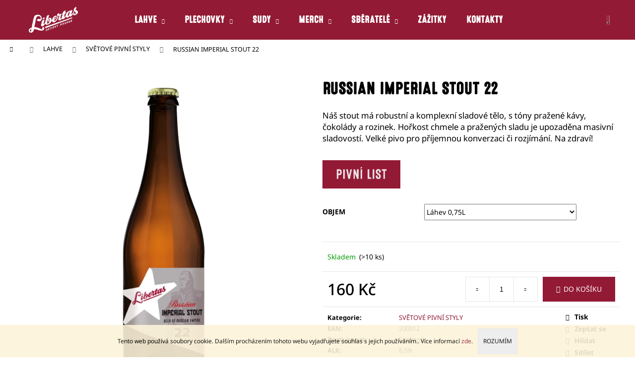

--- FILE ---
content_type: text/html; charset=utf-8
request_url: https://www.eshop-libertas.cz/russian-imperial-stout-22-2/
body_size: 23446
content:
<!doctype html><html lang="cs" dir="ltr" class="header-background-dark external-fonts-loaded"><head><meta charset="utf-8" /><meta name="viewport" content="width=device-width,initial-scale=1" /><title>RUSSIAN IMPERIAL STOUT 22 - Akciový pivovar Libertas</title><link rel="preconnect" href="https://cdn.myshoptet.com" /><link rel="dns-prefetch" href="https://cdn.myshoptet.com" /><link rel="preload" href="https://cdn.myshoptet.com/prj/dist/master/cms/libs/jquery/jquery-1.11.3.min.js" as="script" /><link href="https://cdn.myshoptet.com/prj/dist/master/cms/templates/frontend_templates/shared/css/font-face/noto-sans.css" rel="stylesheet"><link href="https://cdn.myshoptet.com/prj/dist/master/cms/templates/frontend_templates/shared/css/font-face/ubuntu.css" rel="stylesheet"><link href="https://cdn.myshoptet.com/prj/dist/master/shop/dist/font-shoptet-12.css.d637f40c301981789c16.css" rel="stylesheet"><script>
dataLayer = [];
dataLayer.push({'shoptet' : {
    "pageId": 779,
    "pageType": "productDetail",
    "currency": "CZK",
    "currencyInfo": {
        "decimalSeparator": ",",
        "exchangeRate": 1,
        "priceDecimalPlaces": 2,
        "symbol": "K\u010d",
        "symbolLeft": 0,
        "thousandSeparator": " "
    },
    "language": "cs",
    "projectId": 336693,
    "product": {
        "id": 359,
        "guid": "8dfaa852-dadd-11ea-bb65-0cc47a6c9c84",
        "hasVariants": true,
        "codes": [
            {
                "code": "359\/LAH",
                "quantity": "> 10",
                "stocks": [
                    {
                        "id": 1,
                        "quantity": "> 10"
                    }
                ]
            }
        ],
        "name": "RUSSIAN IMPERIAL STOUT 22",
        "appendix": "",
        "weight": 1.45,
        "currentCategory": "LAHVE | SV\u011aTOV\u00c9 PIVN\u00cd STYLY",
        "currentCategoryGuid": "9ebdfd3c-dadc-11ea-ac23-ac1f6b0076ec",
        "defaultCategory": "LAHVE | SV\u011aTOV\u00c9 PIVN\u00cd STYLY",
        "defaultCategoryGuid": "9ebdfd3c-dadc-11ea-ac23-ac1f6b0076ec",
        "currency": "CZK",
        "priceWithVat": 160
    },
    "stocks": [
        {
            "id": 1,
            "title": "Pivovar Libertas",
            "isDeliveryPoint": 1,
            "visibleOnEshop": 1
        },
        {
            "id": "ext",
            "title": "Sklad",
            "isDeliveryPoint": 0,
            "visibleOnEshop": 1
        }
    ],
    "cartInfo": {
        "id": null,
        "freeShipping": false,
        "freeShippingFrom": 2000,
        "leftToFreeGift": {
            "formattedPrice": "0 K\u010d",
            "priceLeft": 0
        },
        "freeGift": false,
        "leftToFreeShipping": {
            "priceLeft": 2000,
            "dependOnRegion": 0,
            "formattedPrice": "2 000 K\u010d"
        },
        "discountCoupon": [],
        "getNoBillingShippingPrice": {
            "withoutVat": 0,
            "vat": 0,
            "withVat": 0
        },
        "cartItems": [],
        "taxMode": "ORDINARY"
    },
    "cart": [],
    "customer": {
        "priceRatio": 1,
        "priceListId": 1,
        "groupId": null,
        "registered": false,
        "mainAccount": false
    }
}});
</script>
<meta property="og:type" content="website"><meta property="og:site_name" content="eshop-libertas.cz"><meta property="og:url" content="https://www.eshop-libertas.cz/russian-imperial-stout-22-2/"><meta property="og:title" content="RUSSIAN IMPERIAL STOUT 22 - Akciový pivovar Libertas"><meta name="author" content="Akciový pivovar Libertas"><meta name="web_author" content="Shoptet.cz"><meta name="dcterms.rightsHolder" content="www.eshop-libertas.cz"><meta name="robots" content="index,follow"><meta property="og:image" content="https://cdn.myshoptet.com/usr/www.eshop-libertas.cz/user/shop/big/359-2_lahev-075.jpg?6718c6ae"><meta property="og:description" content="RUSSIAN IMPERIAL STOUT 22. Náš stout má robustní a komplexní sladové tělo, s tóny pražené kávy, čokolády a rozinek. Hořkost chmele a pražených sladu je upozaděna masivní sladovostí. Velké pivo pro příjemnou konverzaci či rozjímání. Na zdraví!
"><meta name="description" content="RUSSIAN IMPERIAL STOUT 22. Náš stout má robustní a komplexní sladové tělo, s tóny pražené kávy, čokolády a rozinek. Hořkost chmele a pražených sladu je upozaděna masivní sladovostí. Velké pivo pro příjemnou konverzaci či rozjímání. Na zdraví!
"><meta property="product:price:amount" content="160"><meta property="product:price:currency" content="CZK"><style>:root {--color-primary: #921a35;--color-primary-h: 347;--color-primary-s: 70%;--color-primary-l: 34%;--color-primary-hover: #343434;--color-primary-hover-h: 0;--color-primary-hover-s: 0%;--color-primary-hover-l: 20%;--color-secondary: #921a35;--color-secondary-h: 347;--color-secondary-s: 70%;--color-secondary-l: 34%;--color-secondary-hover: #868686;--color-secondary-hover-h: 0;--color-secondary-hover-s: 0%;--color-secondary-hover-l: 53%;--color-tertiary: #DDDDDD;--color-tertiary-h: 0;--color-tertiary-s: 0%;--color-tertiary-l: 87%;--color-tertiary-hover: #DDDDDD;--color-tertiary-hover-h: 0;--color-tertiary-hover-s: 0%;--color-tertiary-hover-l: 87%;--color-header-background: #921a35;--template-font: "Noto Sans";--template-headings-font: "Ubuntu";--header-background-url: none;--cookies-notice-background: #1A1937;--cookies-notice-color: #F8FAFB;--cookies-notice-button-hover: #f5f5f5;--cookies-notice-link-hover: #27263f;--templates-update-management-preview-mode-content: "Náhled aktualizací šablony je aktivní pro váš prohlížeč."}</style>
    
    <link href="https://cdn.myshoptet.com/prj/dist/master/shop/dist/main-12.less.a712b24f4ee06168baf8.css" rel="stylesheet" />
        
    <script>var shoptet = shoptet || {};</script>
    <script src="https://cdn.myshoptet.com/prj/dist/master/shop/dist/main-3g-header.js.27c4444ba5dd6be3416d.js"></script>
<!-- User include --><!-- service 708(354) html code header -->
<link href="https://cdn.myshoptet.com/usr/302565.myshoptet.com/user/documents/assets/gifts/fv-studio-app-gifts.css?25.4.29" rel="stylesheet">
<link href="https://cdn.myshoptet.com/usr/302565.myshoptet.com/user/documents/assets/gifts/fv-studio-app-gifts.Step.css?25.4.29" rel="stylesheet">

<style>
.ordering-process.id--9 [id~=free-gift-wrapper] ul li:hover,
.ordering-process.id--9 [class~=free-gifts-wrapper] ul li:hover,
.content-window.cart-window [class~=free-gifts-wrapper] ul li:hover {
    border-color: #921a35;
}

.ordering-process.id--9 [id~=free-gift-wrapper] ul li:not(.hidden-colorbox-visible),
.ordering-process.id--9 [class~=free-gifts-wrapper] ul li.active,
.content-window.cart-window [class~=free-gifts-wrapper] ul li.active {
    border-color: #921a35;
    border-width: 2px;
}

.fvstudio-delivery-info-single-gift {
border-color: #921a35;
}

</style>
<!-- project html code header -->
<link href="https://cdn.fv-studio.cz/eshop-libertas.cz/dist/fv-studio-app.min.css?5" type="text/css" rel="stylesheet" />

<style>
.in-index .content-wrapper-in {display:block;}

@font-face {
    font-family: 'MicrobrewTwo';
    src: url('https://www.eshop-libertas.cz/user/documents/upload/F/font.woff2') format('woff2'),
    url('https://www.eshop-libertas.cz/user/documents/upload/F/font.woff') format('woff');
    }

.type-page h4,
.type-page .h4,
.type-category .h4,
.type-category h4 { font-family: MicrobrewTwo !important; }

.type-page .category-title,
.type-category .category-title { font-family: MicrobrewTwo !important; }

@media (max-width: 767px) {
    .type-detail .p-to-cart-block {
        display: flex;
        flex-flow: column;
        justify-content: space-between;
        }

    .type-product .p-to-cart-block .p-add-to-cart-wrapper .add-to-cart {
        flex-wrap: wrap;
        justify-content: center !important;
        }

    .type-detail .p-to-cart-block .p-final-price-wrapper,
    .type-detail .p-to-cart-block .p-add-to-cart-wrapper {
        margin: 10px 0px;
        align-self: center !important;
        }
    }

@media (max-width: 767px) {
    .type-detail  .p-to-cart-block .quantity {
        display: block !important;
        }
    }

.type-detail .p-detail-inner-header h1 { font-family: MicrobrewTwo !important; }

@media (max-width: 356px) {
    .type-product .p-to-cart-block .add-to-cart-button {
        line-height: inherit;
        margin-left: 0px !important;
        margin-top: 10px !important;
        }
    }

@media (min-width: 356px) {
    .type-product .p-to-cart-block .add-to-cart-button {
        line-height: inherit;
        margin-left: 10px !important;
        margin-top: 0px !important;
        }
    }

.type-product .p-to-cart-block .p-add-to-cart-wrapper .add-to-cart {
    justify-content: normal;
    flex-wrap: wrap;
    padding-top: 0;
    align-items: normal;
    }

.type-page h1 { font-family: MicrobrewTwo !important; }

.in-kontakty h3 { font-family: MicrobrewTwo !important; }

.cart-window-visible .cart-content h4,
.cart-window-visible .empty-cart-boxes h3 { font-family: MicrobrewTwo !important; }
.user-action-visible .h1.cart-heading { font-family: MicrobrewTwo !important; }

.banner-pocet {
    max-width: 720px !important;
    float: left !important;
    margin-top: 20px !important;
    }

.user-action-visible .place-cart-here::after {
    content: "" !important;
    background-image: url('https://www.eshop-libertas.cz/user/documents/upload/Baleni3.jpg') !important;
    background-repeat: no-repeat !important;  
    background-size: contain !important;
    display: inline-block !important;
    width:100% !important;
    min-height: 200px !important;
    }

.navigation-in>ul>li>a {
    font-size: 20px;
    font-family: MicrobrewTwo !important;
    }

/* MESSAGE */
.msg.msg-success,
.msg.msg-notice {
    color: #fff;
    border-color: #000000;
    background-color: #000000;
    }

.next-to-carousel-banners .banner-wrapper {
    width: 100%;
    height: 133px;
    }

.next-to-carousel-banners .banner-wrapper a {
    position: absolute;
    right: 0px !important;
    bottom: 0px !important;
    }

@media (min-width: 992px) {
    .next-to-carousel-banners {
        margin-top: -160px;
        width: 100%;
        max-width: 100%;
        }
    }

.type-detail ul#p-detail-tabs li:nth-of-type(1) a { display: none !important; }
#category-header {display: none;}
</style>

<!-- ToolTip text -->
<style type="text/css">
  body.in-krok-1 .question-tooltip {display: none;}
  .tooltiptext {margin-top: -10px; padding-left: 21px; font-size: smaller;}
</style>

<!-- /User include --><link rel="shortcut icon" href="/favicon.ico" type="image/x-icon" /><link rel="canonical" href="https://www.eshop-libertas.cz/russian-imperial-stout-22-2/" /><style>/* custom background */@media (min-width: 992px) {body {background-position: left top;background-repeat: repeat !important;background-attachment: scroll;background-image: url('https://cdn.myshoptet.com/usr/www.eshop-libertas.cz/user/frontend_backgrounds/bg1-2.png');}}</style>    <!-- Global site tag (gtag.js) - Google Analytics -->
    <script async src="https://www.googletagmanager.com/gtag/js?id=UA-175724133-1"></script>
    <script>
        
        window.dataLayer = window.dataLayer || [];
        function gtag(){dataLayer.push(arguments);}
        

        
        gtag('js', new Date());

                gtag('config', 'UA-175724133-1', { 'groups': "UA" });
        
        
        
        
        
        
        
        
                gtag('set', 'currency', 'CZK');

        gtag('event', 'view_item', {
            "send_to": "UA",
            "items": [
                {
                    "id": "359\/LAH",
                    "name": "RUSSIAN IMPERIAL STOUT 22",
                    "category": "LAHVE \/ SV\u011aTOV\u00c9 PIVN\u00cd STYLY",
                                                            "variant": "Objem: L\u00e1hev 0,75L",
                                        "price": 132.23
                }
            ]
        });
        
        
        
        
        
        
        
        
        
        
        
        
        document.addEventListener('DOMContentLoaded', function() {
            if (typeof shoptet.tracking !== 'undefined') {
                for (var id in shoptet.tracking.bannersList) {
                    gtag('event', 'view_promotion', {
                        "send_to": "UA",
                        "promotions": [
                            {
                                "id": shoptet.tracking.bannersList[id].id,
                                "name": shoptet.tracking.bannersList[id].name,
                                "position": shoptet.tracking.bannersList[id].position
                            }
                        ]
                    });
                }
            }

            shoptet.consent.onAccept(function(agreements) {
                if (agreements.length !== 0) {
                    console.debug('gtag consent accept');
                    var gtagConsentPayload =  {
                        'ad_storage': agreements.includes(shoptet.config.cookiesConsentOptPersonalisation)
                            ? 'granted' : 'denied',
                        'analytics_storage': agreements.includes(shoptet.config.cookiesConsentOptAnalytics)
                            ? 'granted' : 'denied',
                                                                                                'ad_user_data': agreements.includes(shoptet.config.cookiesConsentOptPersonalisation)
                            ? 'granted' : 'denied',
                        'ad_personalization': agreements.includes(shoptet.config.cookiesConsentOptPersonalisation)
                            ? 'granted' : 'denied',
                        };
                    console.debug('update consent data', gtagConsentPayload);
                    gtag('consent', 'update', gtagConsentPayload);
                    dataLayer.push(
                        { 'event': 'update_consent' }
                    );
                }
            });
        });
    </script>
</head><body class="desktop id-779 in-svetove-pivni-styly-2 template-12 type-product type-detail one-column-body columns-3 ums_forms_redesign--off ums_a11y_category_page--on ums_discussion_rating_forms--off ums_flags_display_unification--on ums_a11y_login--on mobile-header-version-0"><noscript>
    <style>
        #header {
            padding-top: 0;
            position: relative !important;
            top: 0;
        }
        .header-navigation {
            position: relative !important;
        }
        .overall-wrapper {
            margin: 0 !important;
        }
        body:not(.ready) {
            visibility: visible !important;
        }
    </style>
    <div class="no-javascript">
        <div class="no-javascript__title">Musíte změnit nastavení vašeho prohlížeče</div>
        <div class="no-javascript__text">Podívejte se na: <a href="https://www.google.com/support/bin/answer.py?answer=23852">Jak povolit JavaScript ve vašem prohlížeči</a>.</div>
        <div class="no-javascript__text">Pokud používáte software na blokování reklam, může být nutné povolit JavaScript z této stránky.</div>
        <div class="no-javascript__text">Děkujeme.</div>
    </div>
</noscript>

        <div id="fb-root"></div>
        <script>
            window.fbAsyncInit = function() {
                FB.init({
                    autoLogAppEvents : true,
                    xfbml            : true,
                    version          : 'v24.0'
                });
            };
        </script>
        <script async defer crossorigin="anonymous" src="https://connect.facebook.net/cs_CZ/sdk.js#xfbml=1&version=v24.0"></script>    <div class="cookie-ag-wrap">
        <div class="site-msg cookies" data-testid="cookiePopup" data-nosnippet>
            <form action="">
                Tento web používá soubory cookie. Dalším procházením tohoto webu vyjadřujete souhlas s jejich používáním.. Více informací <a href="http://www.eshop-libertas.cz/podminky-ochrany-osobnich-udaju/" target="\">zde</a>.
                <button type="submit" class="btn btn-xs btn-default CookiesOK" data-cookie-notice-ttl="7" data-testid="buttonCookieSubmit">Rozumím</button>
            </form>
        </div>
            </div>
<a href="#content" class="skip-link sr-only">Přejít na obsah</a><div class="overall-wrapper">
    <div class="user-action">
                        <dialog id="login" class="dialog dialog--modal dialog--fullscreen js-dialog--modal" aria-labelledby="loginHeading">
        <div class="dialog__close dialog__close--arrow">
                        <button type="button" class="btn toggle-window-arr" data-dialog-close data-testid="backToShop">Zpět <span>do obchodu</span></button>
            </div>
        <div class="dialog__wrapper">
            <div class="dialog__content dialog__content--form">
                <div class="dialog__header">
                    <h2 id="loginHeading" class="dialog__heading dialog__heading--login">Přihlášení k vašemu účtu</h2>
                </div>
                <div id="customerLogin" class="dialog__body">
                    <form action="/action/Customer/Login/" method="post" id="formLoginIncluded" class="csrf-enabled formLogin" data-testid="formLogin"><input type="hidden" name="referer" value="" /><div class="form-group"><div class="input-wrapper email js-validated-element-wrapper no-label"><input type="email" name="email" class="form-control" autofocus placeholder="E-mailová adresa (např. jan@novak.cz)" data-testid="inputEmail" autocomplete="email" required /></div></div><div class="form-group"><div class="input-wrapper password js-validated-element-wrapper no-label"><input type="password" name="password" class="form-control" placeholder="Heslo" data-testid="inputPassword" autocomplete="current-password" required /><span class="no-display">Nemůžete vyplnit toto pole</span><input type="text" name="surname" value="" class="no-display" /></div></div><div class="form-group"><div class="login-wrapper"><button type="submit" class="btn btn-secondary btn-text btn-login" data-testid="buttonSubmit">Přihlásit se</button><div class="password-helper"><a href="/registrace/" data-testid="signup" rel="nofollow">Nová registrace</a><a href="/klient/zapomenute-heslo/" rel="nofollow">Zapomenuté heslo</a></div></div></div></form>
                </div>
            </div>
        </div>
    </dialog>
            </div>
<header id="header"><div class="container navigation-wrapper"><div class="site-name"><a href="/" data-testid="linkWebsiteLogo"><img src="https://cdn.myshoptet.com/usr/www.eshop-libertas.cz/user/logos/libertas_logo_korporatni_cmyk.png" alt="Akciový pivovar Libertas" fetchpriority="low" /></a></div><nav id="navigation" aria-label="Hlavní menu" data-collapsible="true"><div class="navigation-in menu"><ul class="menu-level-1" role="menubar" data-testid="headerMenuItems"><li class="menu-item-770 ext" role="none"><a href="/lahve/" data-testid="headerMenuItem" role="menuitem" aria-haspopup="true" aria-expanded="false"><b>LAHVE</b><span class="submenu-arrow"></span></a><ul class="menu-level-2" aria-label="LAHVE" tabindex="-1" role="menu"><li class="menu-item-776" role="none"><a href="/lezaky-2/" data-testid="headerMenuItem" role="menuitem"><span>LEŽÁKY</span></a>
                        </li><li class="menu-item-779 active" role="none"><a href="/svetove-pivni-styly-2/" data-testid="headerMenuItem" role="menuitem"><span>SVĚTOVÉ PIVNÍ STYLY</span></a>
                        </li><li class="menu-item-782" role="none"><a href="/platinum-3/" data-testid="headerMenuItem" role="menuitem"><span>PLATINUM</span></a>
                        </li></ul></li>
<li class="menu-item-808 ext" role="none"><a href="/plechovky/" data-testid="headerMenuItem" role="menuitem" aria-haspopup="true" aria-expanded="false"><b>PLECHOVKY</b><span class="submenu-arrow"></span></a><ul class="menu-level-2" aria-label="PLECHOVKY" tabindex="-1" role="menu"><li class="menu-item-814" role="none"><a href="/plech-lezaky/" data-testid="headerMenuItem" role="menuitem"><span>LEŽÁKY</span></a>
                        </li><li class="menu-item-811" role="none"><a href="/plech-svetovepivnistyly/" data-testid="headerMenuItem" role="menuitem"><span>SVĚTOVÉ PIVNÍ STYLY</span></a>
                        </li><li class="menu-item-817" role="none"><a href="/plech-platinum/" data-testid="headerMenuItem" role="menuitem"><span>PLATINUM</span></a>
                        </li></ul></li>
<li class="menu-item-797 ext" role="none"><a href="/sudy/" data-testid="headerMenuItem" role="menuitem" aria-haspopup="true" aria-expanded="false"><b>SUDY</b><span class="submenu-arrow"></span></a><ul class="menu-level-2" aria-label="SUDY" tabindex="-1" role="menu"><li class="menu-item-800" role="none"><a href="/lezaky-3/" data-testid="headerMenuItem" role="menuitem"><span>LEŽÁKY</span></a>
                        </li><li class="menu-item-803" role="none"><a href="/svetove-pivni-styly-3/" data-testid="headerMenuItem" role="menuitem"><span>SVĚTOVÉ PIVNÍ STYLY</span></a>
                        </li><li class="menu-item-806" role="none"><a href="/platinum-2/" data-testid="headerMenuItem" role="menuitem"><span>PLATINUM</span></a>
                        </li></ul></li>
<li class="menu-item-673 ext" role="none"><a href="/merch/" data-testid="headerMenuItem" role="menuitem" aria-haspopup="true" aria-expanded="false"><b>MERCH</b><span class="submenu-arrow"></span></a><ul class="menu-level-2" aria-label="MERCH" tabindex="-1" role="menu"><li class="menu-item-713" role="none"><a href="/cepice/" data-testid="headerMenuItem" role="menuitem"><span>ČEPICE</span></a>
                        </li><li class="menu-item-716" role="none"><a href="/tricka/" data-testid="headerMenuItem" role="menuitem"><span>TRIČKA</span></a>
                        </li><li class="menu-item-719" role="none"><a href="/mikiny/" data-testid="headerMenuItem" role="menuitem"><span>MIKINY</span></a>
                        </li></ul></li>
<li class="menu-item-746 ext" role="none"><a href="/sberatele/" data-testid="headerMenuItem" role="menuitem" aria-haspopup="true" aria-expanded="false"><b>SBĚRATELÉ</b><span class="submenu-arrow"></span></a><ul class="menu-level-2" aria-label="SBĚRATELÉ" tabindex="-1" role="menu"><li class="menu-item-764" role="none"><a href="/ostatni-2/" data-testid="headerMenuItem" role="menuitem"><span>OSTATNÍ</span></a>
                        </li><li class="menu-item-749" role="none"><a href="/sklo/" data-testid="headerMenuItem" role="menuitem"><span>SKLO</span></a>
                        </li><li class="menu-item-752" role="none"><a href="/etikety/" data-testid="headerMenuItem" role="menuitem"><span>ETIKETY</span></a>
                        </li><li class="menu-item-755" role="none"><a href="/podtacky/" data-testid="headerMenuItem" role="menuitem"><span>PODTÁCKY</span></a>
                        </li></ul></li>
<li class="menu-item-758" role="none"><a href="/zazitky/" data-testid="headerMenuItem" role="menuitem" aria-expanded="false"><b>ZÁŽITKY</b></a></li>
<li class="menu-item-29" role="none"><a href="/kontakty/" data-testid="headerMenuItem" role="menuitem" aria-expanded="false"><b>KONTAKTY</b></a></li>
</ul></div><span class="navigation-close"></span></nav><div class="menu-helper" data-testid="hamburgerMenu"><span>Více</span></div>

    <div class="navigation-buttons">
                <a href="#" class="toggle-window" data-target="search" data-testid="linkSearchIcon"><span class="sr-only">Hledat</span></a>
                    
        <button class="top-nav-button top-nav-button-login" type="button" data-dialog-id="login" aria-haspopup="dialog" aria-controls="login" data-testid="signin">
            <span class="sr-only">Přihlášení</span>
        </button>
                    <a href="/kosik/" class="toggle-window cart-count" data-target="cart" data-testid="headerCart" rel="nofollow" aria-haspopup="dialog" aria-expanded="false" aria-controls="cart-widget"><span class="sr-only">Nákupní košík</span></a>
        <a href="#" class="toggle-window" data-target="navigation" data-testid="hamburgerMenu"><span class="sr-only">Menu</span></a>
    </div>

</div></header><!-- / header -->


<div id="content-wrapper" class="container_resetted content-wrapper">
    
                                <div class="breadcrumbs navigation-home-icon-wrapper" itemscope itemtype="https://schema.org/BreadcrumbList">
                                                                            <span id="navigation-first" data-basetitle="Akciový pivovar Libertas" itemprop="itemListElement" itemscope itemtype="https://schema.org/ListItem">
                <a href="/" itemprop="item" class="navigation-home-icon"><span class="sr-only" itemprop="name">Domů</span></a>
                <span class="navigation-bullet">/</span>
                <meta itemprop="position" content="1" />
            </span>
                                <span id="navigation-1" itemprop="itemListElement" itemscope itemtype="https://schema.org/ListItem">
                <a href="/lahve/" itemprop="item" data-testid="breadcrumbsSecondLevel"><span itemprop="name">LAHVE</span></a>
                <span class="navigation-bullet">/</span>
                <meta itemprop="position" content="2" />
            </span>
                                <span id="navigation-2" itemprop="itemListElement" itemscope itemtype="https://schema.org/ListItem">
                <a href="/svetove-pivni-styly-2/" itemprop="item" data-testid="breadcrumbsSecondLevel"><span itemprop="name">SVĚTOVÉ PIVNÍ STYLY</span></a>
                <span class="navigation-bullet">/</span>
                <meta itemprop="position" content="3" />
            </span>
                                            <span id="navigation-3" itemprop="itemListElement" itemscope itemtype="https://schema.org/ListItem" data-testid="breadcrumbsLastLevel">
                <meta itemprop="item" content="https://www.eshop-libertas.cz/russian-imperial-stout-22-2/" />
                <meta itemprop="position" content="4" />
                <span itemprop="name" data-title="RUSSIAN IMPERIAL STOUT 22">RUSSIAN IMPERIAL STOUT 22 <span class="appendix"></span></span>
            </span>
            </div>
            
    <div class="content-wrapper-in">
                <main id="content" class="content wide">
                                                        <script>
            
            var shoptet = shoptet || {};
            shoptet.variantsUnavailable = shoptet.variantsUnavailable || {};
            
            shoptet.variantsUnavailable.availableVariantsResource = ["17-23"]
        </script>
                                        
<div class="p-detail" itemscope itemtype="https://schema.org/Product">

    
    <meta itemprop="name" content="RUSSIAN IMPERIAL STOUT 22" />
    <meta itemprop="category" content="Úvodní stránka &gt; LAHVE &gt; SVĚTOVÉ PIVNÍ STYLY &gt; RUSSIAN IMPERIAL STOUT 22" />
    <meta itemprop="url" content="https://www.eshop-libertas.cz/russian-imperial-stout-22-2/" />
    <meta itemprop="image" content="https://cdn.myshoptet.com/usr/www.eshop-libertas.cz/user/shop/big/359-2_lahev-075.jpg?6718c6ae" />
            <meta itemprop="description" content="Náš stout má robustní a komplexní sladové tělo, s tóny pražené kávy, čokolády a rozinek. Hořkost chmele a pražených sladu je upozaděna masivní sladovostí. Velké pivo pro příjemnou konverzaci či rozjímání. Na zdraví!
" />
                                <meta itemprop="gtin13" content="200012" />            
        <div class="p-detail-inner">

        <div class="p-data-wrapper">
            <div class="p-detail-inner-header">
                                <h1>
                      RUSSIAN IMPERIAL STOUT 22                </h1>
            </div>

                            <div class="p-short-description" data-testid="productCardShortDescr">
                    <p>Náš stout má robustní a komplexní sladové tělo, s tóny pražené kávy, čokolády a rozinek. Hořkost chmele a pražených sladu je upozaděna masivní sladovostí. Velké pivo pro příjemnou konverzaci či rozjímání. Na zdraví!<br /><br /></p>
<p><a href="https://pivovar-libertas.cz/wp-content/uploads/2020/05/RIS-EMPIRE-22.pdf" target="_blank" rel="noopener noreferrer"><img src='https://cdn.myshoptet.com/usr/www.eshop-libertas.cz/user/documents/upload/PIVNILIST.png' alt="PIVNILIST" width="157" height="57" /></a></p>
                </div>
            

            <form action="/action/Cart/addCartItem/" method="post" id="product-detail-form" class="pr-action csrf-enabled" data-testid="formProduct">
                <meta itemprop="productID" content="359" /><meta itemprop="identifier" content="8dfaa852-dadd-11ea-bb65-0cc47a6c9c84" /><span itemprop="offers" itemscope itemtype="https://schema.org/Offer"><meta itemprop="sku" content="359/LAH" /><link itemprop="availability" href="https://schema.org/InStock" /><meta itemprop="url" content="https://www.eshop-libertas.cz/russian-imperial-stout-22-2/" /><meta itemprop="price" content="160.00" /><meta itemprop="priceCurrency" content="CZK" /><link itemprop="itemCondition" href="https://schema.org/NewCondition" /></span><input type="hidden" name="productId" value="359" /><input type="hidden" name="priceId" value="875" /><input type="hidden" name="language" value="cs" />

                <div class="p-variants-block">
                                    <table class="detail-parameters">
                        <tbody>
                                                                                <script>
    shoptet.variantsSplit = shoptet.variantsSplit || {};
    shoptet.variantsSplit.necessaryVariantData = {"17-23":{"name":"RUSSIAN IMPERIAL STOUT 22","isNotSoldOut":true,"zeroPrice":0,"id":875,"code":"359\/LAH","price":"160 K\u010d","standardPrice":"0 K\u010d","actionPriceActive":0,"priceUnformatted":160,"variantImage":{"detail":"https:\/\/cdn.myshoptet.com\/usr\/www.eshop-libertas.cz\/user\/shop\/detail\/359-2_lahev-075.jpg?6718c6ae","detail_small":"https:\/\/cdn.myshoptet.com\/usr\/www.eshop-libertas.cz\/user\/shop\/detail_small\/359-2_lahev-075.jpg?6718c6ae","cart":"https:\/\/cdn.myshoptet.com\/usr\/www.eshop-libertas.cz\/user\/shop\/related\/359-2_lahev-075.jpg?6718c6ae","big":"https:\/\/cdn.myshoptet.com\/usr\/www.eshop-libertas.cz\/user\/shop\/big\/359-2_lahev-075.jpg?6718c6ae"},"freeShipping":0,"freeBilling":0,"decimalCount":0,"availabilityName":"Skladem","availabilityColor":"#009901","minimumAmount":1,"maximumAmount":9999}};
</script>
                                                            <tr class="variant-list variant-not-chosen-anchor">
                                    <th>
                                            Objem
                                    </th>
                                    <td>
                                                                                    <select name="parameterValueId[17]" class="hidden-split-parameter parameter-id-17" id="parameter-id-17" data-parameter-id="17" data-parameter-name="Objem" data-testid="selectVariant_17"><option value="23" selected="selected" data-preselected="true" data-index="1">Láhev 0,75L</option></select>
                                                                            </td>
                                </tr>
                                                        <tr>
                                <td colspan="2">
                                    <div id="jsUnavailableCombinationMessage" class="no-display">
    Zvolená varianta není k dispozici. <a href="#" id="jsSplitVariantsReset">Reset vybraných parametrů</a>.
</div>
                                </td>
                            </tr>
                        
                        
                                                                                                </tbody>
                    </table>
                            </div>



            <div class="p-basic-info-block">
                <div class="block">
                                                            

            
    <span class="availability-label" style="color: #009901" data-testid="labelAvailability">
                    Skladem            </span>
        <span class="availability-amount" data-testid="numberAvailabilityAmount">(&gt;10&nbsp;ks)</span>

                                    </div>
                <div class="block">
                                                        </div>
                <div class="block">
                                                        </div>
            </div>

                                        
            <div class="p-to-cart-block">
                            <div class="p-final-price-wrapper">
                                                            <strong class="price-final" data-testid="productCardPrice">
            <span class="price-final-holder">
                160 Kč
    

        </span>
    </strong>
                                            <span class="price-measure">
                    
                        </span>
                    
                </div>
                            <div class="p-add-to-cart-wrapper">
                                <div class="add-to-cart" data-testid="divAddToCart">
                
<span class="quantity">
    <span
        class="increase-tooltip js-increase-tooltip"
        data-trigger="manual"
        data-container="body"
        data-original-title="Není možné zakoupit více než 9999 ks."
        aria-hidden="true"
        role="tooltip"
        data-testid="tooltip">
    </span>

    <span
        class="decrease-tooltip js-decrease-tooltip"
        data-trigger="manual"
        data-container="body"
        data-original-title="Minimální množství, které lze zakoupit, je 1 ks."
        aria-hidden="true"
        role="tooltip"
        data-testid="tooltip">
    </span>
    <label>
        <input
            type="number"
            name="amount"
            value="1"
            class="amount"
            autocomplete="off"
            data-decimals="0"
                        step="1"
            min="1"
            max="9999"
            aria-label="Množství"
            data-testid="cartAmount"/>
    </label>

    <button
        class="increase"
        type="button"
        aria-label="Zvýšit množství o 1"
        data-testid="increase">
            <span class="increase__sign">&plus;</span>
    </button>

    <button
        class="decrease"
        type="button"
        aria-label="Snížit množství o 1"
        data-testid="decrease">
            <span class="decrease__sign">&minus;</span>
    </button>
</span>
                    
                <button type="submit" class="btn btn-conversion add-to-cart-button" data-testid="buttonAddToCart" aria-label="Do košíku RUSSIAN IMPERIAL STOUT 22">Do košíku</button>
            
            </div>
                            </div>
            </div>


            </form>

            
            

            <div class="p-param-block">
                <div class="detail-parameters-wrapper">
                    <table class="detail-parameters second">
                        <tr>
    <th>
        <span class="row-header-label">
            Kategorie<span class="row-header-label-colon">:</span>
        </span>
    </th>
    <td>
        <a href="/svetove-pivni-styly-2/">SVĚTOVÉ PIVNÍ STYLY</a>    </td>
</tr>
    <tr class="productEan">
      <th>
          <span class="row-header-label productEan__label">
              EAN<span class="row-header-label-colon">:</span>
          </span>
      </th>
      <td>
          <span class="productEan__value js-productEan__value">200012</span>
      </td>
  </tr>
            <tr>
            <th>
                <span class="row-header-label">
                                            Dostupnost<span class="row-header-label-colon">:</span>
                                    </span>
            </th>
            <td>
                                                            Sezónně                                                </td>
        </tr>
                <tr>
            <th>
                <span class="row-header-label">
                                                                        ALK<span class="row-header-label-colon">:</span>
                                                            </span>
            </th>
            <td>8,5%</td>
        </tr>
            <tr>
            <th>
                <span class="row-header-label">
                                                                        IBU<span class="row-header-label-colon">:</span>
                                                            </span>
            </th>
            <td>30</td>
        </tr>
            <tr>
            <th>
                <span class="row-header-label">
                                                                        SLAD<span class="row-header-label-colon">:</span>
                                                            </span>
            </th>
            <td>Humnový plzeňský slad, Swaen Ale, Goldswaen Red, Swaen Munich  Light, Carafa SP III, Chocoweizen, pražený ječmen</td>
        </tr>
            <tr>
            <th>
                <span class="row-header-label">
                                                                        CHMEL<span class="row-header-label-colon">:</span>
                                                            </span>
            </th>
            <td>Magnum, Galena</td>
        </tr>
                        </table>
                </div>
                <div class="social-buttons-wrapper">
                    <div class="link-icons watchdog-active" data-testid="productDetailActionIcons">
    <a href="#" class="link-icon print" title="Tisknout produkt"><span>Tisk</span></a>
    <a href="/russian-imperial-stout-22-2:dotaz/" class="link-icon chat" title="Mluvit s prodejcem" rel="nofollow"><span>Zeptat se</span></a>
            <a href="/russian-imperial-stout-22-2:hlidat-cenu/" class="link-icon watchdog" title="Hlídat cenu" rel="nofollow"><span>Hlídat</span></a>
                <a href="#" class="link-icon share js-share-buttons-trigger" title="Sdílet produkt"><span>Sdílet</span></a>
    </div>
                        <div class="social-buttons no-display">
                    <div class="facebook">
                <div
            data-layout="button"
        class="fb-share-button"
    >
</div>

            </div>
                    <div class="twitter">
                <script>
        window.twttr = (function(d, s, id) {
            var js, fjs = d.getElementsByTagName(s)[0],
                t = window.twttr || {};
            if (d.getElementById(id)) return t;
            js = d.createElement(s);
            js.id = id;
            js.src = "https://platform.twitter.com/widgets.js";
            fjs.parentNode.insertBefore(js, fjs);
            t._e = [];
            t.ready = function(f) {
                t._e.push(f);
            };
            return t;
        }(document, "script", "twitter-wjs"));
        </script>

<a
    href="https://twitter.com/share"
    class="twitter-share-button"
        data-lang="cs"
    data-url="https://www.eshop-libertas.cz/russian-imperial-stout-22-2/"
>Tweet</a>

            </div>
                                <div class="close-wrapper">
        <a href="#" class="close-after js-share-buttons-trigger" title="Sdílet produkt">Zavřít</a>
    </div>

            </div>
                </div>
            </div>


                                </div>

        <div class="p-image-wrapper">
            
            <div class="p-image" style="" data-testid="mainImage">
                

<a href="https://cdn.myshoptet.com/usr/www.eshop-libertas.cz/user/shop/big/359-2_lahev-075.jpg?6718c6ae" class="p-main-image"><img src="https://cdn.myshoptet.com/usr/www.eshop-libertas.cz/user/shop/big/359-2_lahev-075.jpg?6718c6ae" alt="lahev 075" width="1024" height="1536"  fetchpriority="high" />
</a>                


                

    

            </div>
            <div class="row">
                
    <div class="col-sm-12 p-thumbnails-wrapper">

        <div class="p-thumbnails">

            <div class="p-thumbnails-inner">

                <div>
                                                                                        <a href="https://cdn.myshoptet.com/usr/www.eshop-libertas.cz/user/shop/big/359-2_lahev-075.jpg?6718c6ae" class="p-thumbnail highlighted">
                            <img src="data:image/svg+xml,%3Csvg%20width%3D%22100%22%20height%3D%22100%22%20xmlns%3D%22http%3A%2F%2Fwww.w3.org%2F2000%2Fsvg%22%3E%3C%2Fsvg%3E" alt="lahev 075" width="100" height="100"  data-src="https://cdn.myshoptet.com/usr/www.eshop-libertas.cz/user/shop/related/359-2_lahev-075.jpg?6718c6ae" fetchpriority="low" />
                        </a>
                        <a href="https://cdn.myshoptet.com/usr/www.eshop-libertas.cz/user/shop/big/359-2_lahev-075.jpg?6718c6ae" class="cbox-gal" data-gallery="lightbox[gallery]" data-alt="lahev 075"></a>
                                                                    <a href="https://cdn.myshoptet.com/usr/www.eshop-libertas.cz/user/shop/big/359-3_ris-22-etiketa-slozeni.jpg?6718c6ae" class="p-thumbnail">
                            <img src="data:image/svg+xml,%3Csvg%20width%3D%22100%22%20height%3D%22100%22%20xmlns%3D%22http%3A%2F%2Fwww.w3.org%2F2000%2Fsvg%22%3E%3C%2Fsvg%3E" alt="RIS 22 etiketa slozeni" width="100" height="100"  data-src="https://cdn.myshoptet.com/usr/www.eshop-libertas.cz/user/shop/related/359-3_ris-22-etiketa-slozeni.jpg?6718c6ae" fetchpriority="low" />
                        </a>
                        <a href="https://cdn.myshoptet.com/usr/www.eshop-libertas.cz/user/shop/big/359-3_ris-22-etiketa-slozeni.jpg?6718c6ae" class="cbox-gal" data-gallery="lightbox[gallery]" data-alt="RIS 22 etiketa slozeni"></a>
                                    </div>

            </div>

            <a href="#" class="thumbnail-prev"></a>
            <a href="#" class="thumbnail-next"></a>

        </div>

    </div>

            </div>

        </div>
    </div>

    <div class="container container--bannersBenefit">
            </div>

        



        
    <div class="shp-tabs-wrapper p-detail-tabs-wrapper">
        <div class="row">
            <div class="col-sm-12 shp-tabs-row responsive-nav">
                <div class="shp-tabs-holder">
    <ul id="p-detail-tabs" class="shp-tabs p-detail-tabs visible-links" role="tablist">
                            <li class="shp-tab active" data-testid="tabDescription">
                <a href="#description" class="shp-tab-link" role="tab" data-toggle="tab">Popis</a>
            </li>
                                                <li class="shp-tab" data-testid="tabRelatedProducts">
                <a href="#productsRelated" class="shp-tab-link" role="tab" data-toggle="tab">Související (1)</a>
            </li>
                                                                                                         <li class="shp-tab" data-testid="tabDiscussion">
                                <a href="#productDiscussion" class="shp-tab-link" role="tab" data-toggle="tab">Diskuze</a>
            </li>
                                        </ul>
</div>
            </div>
            <div class="col-sm-12 ">
                <div id="tab-content" class="tab-content">
                                                                                                            <div id="description" class="tab-pane fade in active" role="tabpanel">
        <div class="description-inner">
            <div class="basic-description">
                
                                    <p>Popis produktu není dostupný</p>
                            </div>
            
        </div>
    </div>
                                                    
    <div id="productsRelated" class="tab-pane fade" role="tabpanel">

        <div class="products products-block products-additional p-switchable">
            
        
                    <div class="product col-sm-6 col-md-12 col-lg-6 active related-sm-screen-show">
    <div class="p" data-micro="product" data-micro-product-id="224" data-micro-identifier="4725ed40-9f7f-11ea-aa24-0cc47a6c8f54" data-testid="productItem">
                    <a href="/pohar-sensorik-0-3l/" class="image">
                <img src="data:image/svg+xml,%3Csvg%20width%3D%22423%22%20height%3D%22634%22%20xmlns%3D%22http%3A%2F%2Fwww.w3.org%2F2000%2Fsvg%22%3E%3C%2Fsvg%3E" alt="SKLO velikosti 7" data-micro-image="https://cdn.myshoptet.com/usr/www.eshop-libertas.cz/user/shop/big/224_sklo-velikosti-7.jpg?5ecd60e7" width="423" height="634"  data-src="https://cdn.myshoptet.com/usr/www.eshop-libertas.cz/user/shop/detail/224_sklo-velikosti-7.jpg?5ecd60e7
" fetchpriority="low" />
                                                                                                                                    
    

    


            </a>
        
        <div class="p-in">

            <div class="p-in-in">
                <a href="/pohar-sensorik-0-3l/" class="name" data-micro="url">
                    <span data-micro="name" data-testid="productCardName">
                          POHÁR SENSORIK 0,3L                    </span>
                </a>
                
                <div class="availability">
            <span style="color:#009901">
                Skladem            </span>
                                                        <span class="availability-amount" data-testid="numberAvailabilityAmount">(&gt;10&nbsp;ks)</span>
        </div>
    
                            </div>

            <div class="p-bottom no-buttons">
                
                <div data-micro="offer"
    data-micro-price="130.00"
    data-micro-price-currency="CZK"
            data-micro-availability="https://schema.org/InStock"
    >
                    <div class="prices">
                                                                                
                        
                        
                        
            <div class="price price-final" data-testid="productCardPrice">
        <strong>
                                        130 Kč
                    </strong>
        

        
    </div>


                        

                    </div>

                    

                                            <div class="p-tools">
                                                            <form action="/action/Cart/addCartItem/" method="post" class="pr-action csrf-enabled">
                                    <input type="hidden" name="language" value="cs" />
                                                                            <input type="hidden" name="priceId" value="479" />
                                                                        <input type="hidden" name="productId" value="224" />
                                                                            
<input type="hidden" name="amount" value="1" autocomplete="off" />
                                                                        <button type="submit" class="btn btn-cart add-to-cart-button" data-testid="buttonAddToCart" aria-label="Do košíku POHÁR SENSORIK 0,3L"><span>Do košíku</span></button>
                                </form>
                                                                                    
    
                                                    </div>
                    
                                                        

                </div>

            </div>

        </div>

        
    

                    <span class="no-display" data-micro="sku">224</span>
    
    </div>
</div>
            </div>

        
    </div>
                                                                                                            <div id="productDiscussion" class="tab-pane fade" role="tabpanel" data-testid="areaDiscussion">
        <div id="discussionWrapper" class="discussion-wrapper unveil-wrapper" data-parent-tab="productDiscussion" data-testid="wrapperDiscussion">
                                    
    <div class="discussionContainer js-discussion-container" data-editorid="discussion">
                    <p data-testid="textCommentNotice">Buďte první, kdo napíše příspěvek k této položce. </p>
                            <p class="helpNote" data-testid="textCommentNotice">Pouze registrovaní uživatelé mohou vkládat příspěvky. Prosím <a href="/login/?backTo=%2Frussian-imperial-stout-22-2%2F" title="Přihlášení" rel="nofollow">přihlaste se</a> nebo se <a href="/registrace/" title="Registrace" rel="nofollow">registrujte</a>.</p>
                                        <div id="discussion-form" class="discussion-form vote-form js-hidden">
                            <form action="/action/ProductDiscussion/addPost/" method="post" id="formDiscussion" data-testid="formDiscussion">
    <input type="hidden" name="formId" value="9" />
    <input type="hidden" name="discussionEntityId" value="359" />
            <div class="row">
        <div class="form-group col-xs-12 col-sm-6">
            <input type="text" name="fullName" value="" id="fullName" class="form-control" placeholder="Jméno" data-testid="inputUserName"/>
                        <span class="no-display">Nevyplňujte toto pole:</span>
            <input type="text" name="surname" value="" class="no-display" />
        </div>
        <div class="form-group js-validated-element-wrapper no-label col-xs-12 col-sm-6">
            <input type="email" name="email" value="" id="email" class="form-control js-validate-required" placeholder="E-mail" data-testid="inputEmail"/>
        </div>
        <div class="col-xs-12">
            <div class="form-group">
                <input type="text" name="title" id="title" class="form-control" placeholder="Název" data-testid="inputTitle" />
            </div>
            <div class="form-group no-label js-validated-element-wrapper">
                <textarea name="message" id="message" class="form-control js-validate-required" rows="7" placeholder="Komentář" data-testid="inputMessage"></textarea>
            </div>
                                <div class="form-group js-validated-element-wrapper consents consents-first">
            <input
                type="hidden"
                name="consents[]"
                id="discussionConsents37"
                value="37"
                                                        data-special-message="validatorConsent"
                            />
                                        <label for="discussionConsents37" class="whole-width">
                                        Vložením komentáře souhlasíte s <a href="/podminky-ochrany-osobnich-udaju/" target="_blank" rel="noopener noreferrer">podmínkami ochrany osobních údajů</a>
                </label>
                    </div>
                            <fieldset class="box box-sm box-bg-default">
    <h4>Bezpečnostní kontrola</h4>
    <div class="form-group captcha-image">
        <img src="[data-uri]" alt="" data-testid="imageCaptcha" width="150" height="40"  fetchpriority="low" />
    </div>
    <div class="form-group js-validated-element-wrapper smart-label-wrapper">
        <label for="captcha"><span class="required-asterisk">Opište text z obrázku</span></label>
        <input type="text" id="captcha" name="captcha" class="form-control js-validate js-validate-required">
    </div>
</fieldset>
            <div class="form-group">
                <input type="submit" value="Odeslat komentář" class="btn btn-sm btn-primary" data-testid="buttonSendComment" />
            </div>
        </div>
    </div>
</form>

                    </div>
                    </div>

        </div>
    </div>
                                                        </div>
            </div>
        </div>
    </div>
</div>
                    </main>
    </div>
    
            
    
                    <div id="cart-widget" class="content-window cart-window" role="dialog" aria-hidden="true">
                <div class="content-window-in cart-window-in">
                                <button type="button" class="btn toggle-window-arr toggle-window" data-target="cart" data-testid="backToShop" aria-controls="cart-widget">Zpět <span>do obchodu</span></button>
                        <div class="container place-cart-here">
                        <div class="loader-overlay">
                            <div class="loader"></div>
                        </div>
                    </div>
                </div>
            </div>
            <div class="content-window search-window" itemscope itemtype="https://schema.org/WebSite">
                <meta itemprop="headline" content="SVĚTOVÉ PIVNÍ STYLY"/><meta itemprop="url" content="https://www.eshop-libertas.cz"/><meta itemprop="text" content="RUSSIAN IMPERIAL STOUT 22. Náš stout má robustní a komplexní sladové tělo, s tóny pražené kávy, čokolády a rozinek. Hořkost chmele a pražených sladu je upozaděna masivní sladovostí. Velké pivo pro příjemnou konverzaci či rozjímání. Na zdraví! "/>                <div class="content-window-in search-window-in">
                                <button type="button" class="btn toggle-window-arr toggle-window" data-target="search" data-testid="backToShop" aria-controls="cart-widget">Zpět <span>do obchodu</span></button>
                        <div class="container">
                        <div class="search"><h2>Co potřebujete najít?</h2><form action="/action/ProductSearch/prepareString/" method="post"
    id="formSearchForm" class="search-form compact-form js-search-main"
    itemprop="potentialAction" itemscope itemtype="https://schema.org/SearchAction" data-testid="searchForm">
    <fieldset>
        <meta itemprop="target"
            content="https://www.eshop-libertas.cz/vyhledavani/?string={string}"/>
        <input type="hidden" name="language" value="cs"/>
        
            
<input
    type="search"
    name="string"
        class="query-input form-control search-input js-search-input lg"
    placeholder="Napište, co hledáte"
    autocomplete="off"
    required
    itemprop="query-input"
    aria-label="Vyhledávání"
    data-testid="searchInput"
>
            <button type="submit" class="btn btn-default btn-arrow-right btn-lg" data-testid="searchBtn"><span class="sr-only">Hledat</span></button>
        
    </fieldset>
</form>
<h3>Doporučujeme</h3><div class="recommended-products"></div></div>
                    </div>
                </div>
            </div>
            
</div>
        
        
                            <footer id="footer">
                    <h2 class="sr-only">Zápatí</h2>
                    
    
                                                                <div class="container footer-rows">
                            
                


<div class="row custom-footer elements-3">
                    
        <div class="custom-footer__articles col-sm-4">
                                                                                                                        <h4><span>VOLBA JE NA TOBĚ</span></h4>
    <ul>
                    <li><a href="/kontakty/">KONTAKTY</a></li>
                    <li><a href="/obchodni-podminky/">Obchodní podmínky</a></li>
                    <li><a href="/podminky-ochrany-osobnich-udaju/">Podmínky ochrany osobních údajů </a></li>
                    <li><a href="https://untappd.com/Pivovar_LIBERTAS?ref=followbtn" target="blank">Untappd</a></li>
                    <li><a href="https://www.pijsrozumem.cz/" target="blank">Pij s rozumem</a></li>
                    <li><a href="https://pivovar-libertas.cz/ke-stazeni/" target="blank">Ke stažení</a></li>
                    <li><a href="https://pivovar-libertas.cz/" target="blank">O nás</a></li>
            </ul>

                                                        </div>
                    
        <div class="custom-footer__instagram col-sm-4">
                                                                                                                
                                                        </div>
                    
        <div class="custom-footer__banner5 col-sm-4">
                            <div class="banner"><div class="banner-wrapper"><a href="https://www.pivovarskastezka.eu/" data-ec-promo-id="83" target="_blank" class="extended-empty" ><img data-src="https://cdn.myshoptet.com/usr/www.eshop-libertas.cz/user/banners/logo_pivovarska_stezka_sirka2.png?62652839" src="data:image/svg+xml,%3Csvg%20width%3D%22743%22%20height%3D%22259%22%20xmlns%3D%22http%3A%2F%2Fwww.w3.org%2F2000%2Fsvg%22%3E%3C%2Fsvg%3E" fetchpriority="low" alt="Pivovarská stezka" width="743" height="259" /><span class="extended-banner-texts"></span></a></div></div>
                    </div>
    </div>
                        </div>
                                        
                    <div class="container footer-links-icons">
                                        <div class="footer-icons" data-editorid="footerIcons">
            <div class="footer-icon">
            <a href="https://www.instagram.com/akciovypivovarlibertas/" target="_blank"><img src="/user/icons/s2.png" alt="Instagram" /></a>
        </div>
            <div class="footer-icon">
            <a href="https://untappd.com/Pivovar_LIBERTAS?ref=followbtn" target="_blank"><img src="/user/icons/ut_icon_50b.png" alt="Untappd" /></a>
        </div>
            <div class="footer-icon">
            <a href="https://www.facebook.com/akciovypivovarlibertas" target="_blank"><img src="/user/icons/s1.png" alt="Facebook" /></a>
        </div>
    </div>
                    </div>
    
                    
                        <div class="container footer-bottom">
                            <span id="signature" style="display: inline-block !important; visibility: visible !important;"><a href="https://www.shoptet.cz/?utm_source=footer&utm_medium=link&utm_campaign=create_by_shoptet" class="image" target="_blank"><img src="data:image/svg+xml,%3Csvg%20width%3D%2217%22%20height%3D%2217%22%20xmlns%3D%22http%3A%2F%2Fwww.w3.org%2F2000%2Fsvg%22%3E%3C%2Fsvg%3E" data-src="https://cdn.myshoptet.com/prj/dist/master/cms/img/common/logo/shoptetLogo.svg" width="17" height="17" alt="Shoptet" class="vam" fetchpriority="low" /></a><a href="https://www.shoptet.cz/?utm_source=footer&utm_medium=link&utm_campaign=create_by_shoptet" class="title" target="_blank">Vytvořil Shoptet</a></span>
                            <span class="copyright" data-testid="textCopyright">
                                Copyright 2026 <strong>Akciový pivovar Libertas</strong>. Všechna práva vyhrazena.                                                            </span>
                        </div>
                    
                    
                                            
                </footer>
                <!-- / footer -->
                    
        </div>
        <!-- / overall-wrapper -->

                    <script src="https://cdn.myshoptet.com/prj/dist/master/cms/libs/jquery/jquery-1.11.3.min.js"></script>
                <script>var shoptet = shoptet || {};shoptet.abilities = {"about":{"generation":3,"id":"12"},"config":{"category":{"product":{"image_size":"detail"}},"navigation_breakpoint":991,"number_of_active_related_products":4,"product_slider":{"autoplay":false,"autoplay_speed":3000,"loop":true,"navigation":true,"pagination":true,"shadow_size":0}},"elements":{"recapitulation_in_checkout":true},"feature":{"directional_thumbnails":false,"extended_ajax_cart":true,"extended_search_whisperer":false,"fixed_header":false,"images_in_menu":false,"product_slider":false,"simple_ajax_cart":false,"smart_labels":false,"tabs_accordion":false,"tabs_responsive":true,"top_navigation_menu":false,"user_action_fullscreen":true}};shoptet.design = {"template":{"name":"Step","colorVariant":"12-seven"},"layout":{"homepage":"list","subPage":"catalog4","productDetail":"catalog3"},"colorScheme":{"conversionColor":"#921a35","conversionColorHover":"#868686","color1":"#921a35","color2":"#343434","color3":"#DDDDDD","color4":"#DDDDDD"},"fonts":{"heading":"Ubuntu","text":"Noto Sans"},"header":{"backgroundImage":null,"image":null,"logo":"https:\/\/www.eshop-libertas.czuser\/logos\/libertas_logo_korporatni_cmyk.png","color":"#921a35"},"background":{"enabled":true,"color":{"enabled":false,"color":"#cbcefb"},"image":{"url":"https:\/\/www.eshop-libertas.czuser\/frontend_backgrounds\/bg1-2.png","attachment":"scroll","position":"tile"}}};shoptet.config = {};shoptet.events = {};shoptet.runtime = {};shoptet.content = shoptet.content || {};shoptet.updates = {};shoptet.messages = [];shoptet.messages['lightboxImg'] = "Obrázek";shoptet.messages['lightboxOf'] = "z";shoptet.messages['more'] = "Více";shoptet.messages['cancel'] = "Zrušit";shoptet.messages['removedItem'] = "Položka byla odstraněna z košíku.";shoptet.messages['discountCouponWarning'] = "Zapomněli jste uplatnit slevový kupón. Pro pokračování jej uplatněte pomocí tlačítka vedle vstupního pole, nebo jej smažte.";shoptet.messages['charsNeeded'] = "Prosím, použijte minimálně 3 znaky!";shoptet.messages['invalidCompanyId'] = "Neplané IČ, povoleny jsou pouze číslice";shoptet.messages['needHelp'] = "Potřebujete pomoc?";shoptet.messages['showContacts'] = "Zobrazit kontakty";shoptet.messages['hideContacts'] = "Skrýt kontakty";shoptet.messages['ajaxError'] = "Došlo k chybě; obnovte prosím stránku a zkuste to znovu.";shoptet.messages['variantWarning'] = "Zvolte prosím variantu produktu.";shoptet.messages['chooseVariant'] = "Zvolte variantu";shoptet.messages['unavailableVariant'] = "Tato varianta není dostupná a není možné ji objednat.";shoptet.messages['withVat'] = "včetně DPH";shoptet.messages['withoutVat'] = "bez DPH";shoptet.messages['toCart'] = "Do košíku";shoptet.messages['emptyCart'] = "Prázdný košík";shoptet.messages['change'] = "Změnit";shoptet.messages['chosenBranch'] = "Zvolená pobočka";shoptet.messages['validatorRequired'] = "Povinné pole";shoptet.messages['validatorEmail'] = "Prosím vložte platnou e-mailovou adresu";shoptet.messages['validatorUrl'] = "Prosím vložte platnou URL adresu";shoptet.messages['validatorDate'] = "Prosím vložte platné datum";shoptet.messages['validatorNumber'] = "Vložte číslo";shoptet.messages['validatorDigits'] = "Prosím vložte pouze číslice";shoptet.messages['validatorCheckbox'] = "Zadejte prosím všechna povinná pole";shoptet.messages['validatorConsent'] = "Bez souhlasu nelze odeslat.";shoptet.messages['validatorPassword'] = "Hesla se neshodují";shoptet.messages['validatorInvalidPhoneNumber'] = "Vyplňte prosím platné telefonní číslo bez předvolby.";shoptet.messages['validatorInvalidPhoneNumberSuggestedRegion'] = "Neplatné číslo — navržený region: %1";shoptet.messages['validatorInvalidCompanyId'] = "Neplatné IČ, musí být ve tvaru jako %1";shoptet.messages['validatorFullName'] = "Nezapomněli jste příjmení?";shoptet.messages['validatorHouseNumber'] = "Prosím zadejte správné číslo domu";shoptet.messages['validatorZipCode'] = "Zadané PSČ neodpovídá zvolené zemi";shoptet.messages['validatorShortPhoneNumber'] = "Telefonní číslo musí mít min. 8 znaků";shoptet.messages['choose-personal-collection'] = "Prosím vyberte místo doručení u osobního odběru, není zvoleno.";shoptet.messages['choose-external-shipping'] = "Upřesněte prosím vybraný způsob dopravy";shoptet.messages['choose-ceska-posta'] = "Pobočka České Pošty není určena, zvolte prosím některou";shoptet.messages['choose-hupostPostaPont'] = "Pobočka Maďarské pošty není vybrána, zvolte prosím nějakou";shoptet.messages['choose-postSk'] = "Pobočka Slovenské pošty není zvolena, vyberte prosím některou";shoptet.messages['choose-ulozenka'] = "Pobočka Uloženky nebyla zvolena, prosím vyberte některou";shoptet.messages['choose-zasilkovna'] = "Pobočka Zásilkovny nebyla zvolena, prosím vyberte některou";shoptet.messages['choose-ppl-cz'] = "Pobočka PPL ParcelShop nebyla vybrána, vyberte prosím jednu";shoptet.messages['choose-glsCz'] = "Pobočka GLS ParcelShop nebyla zvolena, prosím vyberte některou";shoptet.messages['choose-dpd-cz'] = "Ani jedna z poboček služby DPD Parcel Shop nebyla zvolená, prosím vyberte si jednu z možností.";shoptet.messages['watchdogType'] = "Je zapotřebí vybrat jednu z možností u sledování produktu.";shoptet.messages['watchdog-consent-required'] = "Musíte zaškrtnout všechny povinné souhlasy";shoptet.messages['watchdogEmailEmpty'] = "Prosím vyplňte e-mail";shoptet.messages['privacyPolicy'] = 'Musíte souhlasit s ochranou osobních údajů';shoptet.messages['amountChanged'] = '(množství bylo změněno)';shoptet.messages['unavailableCombination'] = 'Není k dispozici v této kombinaci';shoptet.messages['specifyShippingMethod'] = 'Upřesněte dopravu';shoptet.messages['PIScountryOptionMoreBanks'] = 'Možnost platby z %1 bank';shoptet.messages['PIScountryOptionOneBank'] = 'Možnost platby z 1 banky';shoptet.messages['PIScurrencyInfoCZK'] = 'V měně CZK lze zaplatit pouze prostřednictvím českých bank.';shoptet.messages['PIScurrencyInfoHUF'] = 'V měně HUF lze zaplatit pouze prostřednictvím maďarských bank.';shoptet.messages['validatorVatIdWaiting'] = "Ověřujeme";shoptet.messages['validatorVatIdValid'] = "Ověřeno";shoptet.messages['validatorVatIdInvalid'] = "DIČ se nepodařilo ověřit, i přesto můžete objednávku dokončit";shoptet.messages['validatorVatIdInvalidOrderForbid'] = "Zadané DIČ nelze nyní ověřit, protože služba ověřování je dočasně nedostupná. Zkuste opakovat zadání později, nebo DIČ vymažte s vaši objednávku dokončete v režimu OSS. Případně kontaktujte prodejce.";shoptet.messages['validatorVatIdInvalidOssRegime'] = "Zadané DIČ nemůže být ověřeno, protože služba ověřování je dočasně nedostupná. Vaše objednávka bude dokončena v režimu OSS. Případně kontaktujte prodejce.";shoptet.messages['previous'] = "Předchozí";shoptet.messages['next'] = "Následující";shoptet.messages['close'] = "Zavřít";shoptet.messages['imageWithoutAlt'] = "Tento obrázek nemá popisek";shoptet.messages['newQuantity'] = "Nové množství:";shoptet.messages['currentQuantity'] = "Aktuální množství:";shoptet.messages['quantityRange'] = "Prosím vložte číslo v rozmezí %1 a %2";shoptet.messages['skipped'] = "Přeskočeno";shoptet.messages.validator = {};shoptet.messages.validator.nameRequired = "Zadejte jméno a příjmení.";shoptet.messages.validator.emailRequired = "Zadejte e-mailovou adresu (např. jan.novak@example.com).";shoptet.messages.validator.phoneRequired = "Zadejte telefonní číslo.";shoptet.messages.validator.messageRequired = "Napište komentář.";shoptet.messages.validator.descriptionRequired = shoptet.messages.validator.messageRequired;shoptet.messages.validator.captchaRequired = "Vyplňte bezpečnostní kontrolu.";shoptet.messages.validator.consentsRequired = "Potvrďte svůj souhlas.";shoptet.messages.validator.scoreRequired = "Zadejte počet hvězdiček.";shoptet.messages.validator.passwordRequired = "Zadejte heslo, které bude obsahovat min. 4 znaky.";shoptet.messages.validator.passwordAgainRequired = shoptet.messages.validator.passwordRequired;shoptet.messages.validator.currentPasswordRequired = shoptet.messages.validator.passwordRequired;shoptet.messages.validator.birthdateRequired = "Zadejte datum narození.";shoptet.messages.validator.billFullNameRequired = "Zadejte jméno a příjmení.";shoptet.messages.validator.deliveryFullNameRequired = shoptet.messages.validator.billFullNameRequired;shoptet.messages.validator.billStreetRequired = "Zadejte název ulice.";shoptet.messages.validator.deliveryStreetRequired = shoptet.messages.validator.billStreetRequired;shoptet.messages.validator.billHouseNumberRequired = "Zadejte číslo domu.";shoptet.messages.validator.deliveryHouseNumberRequired = shoptet.messages.validator.billHouseNumberRequired;shoptet.messages.validator.billZipRequired = "Zadejte PSČ.";shoptet.messages.validator.deliveryZipRequired = shoptet.messages.validator.billZipRequired;shoptet.messages.validator.billCityRequired = "Zadejte název města.";shoptet.messages.validator.deliveryCityRequired = shoptet.messages.validator.billCityRequired;shoptet.messages.validator.companyIdRequired = "Zadejte IČ.";shoptet.messages.validator.vatIdRequired = "Zadejte DIČ.";shoptet.messages.validator.billCompanyRequired = "Zadejte název společnosti.";shoptet.messages['loading'] = "Načítám…";shoptet.messages['stillLoading'] = "Stále načítám…";shoptet.messages['loadingFailed'] = "Načtení se nezdařilo. Zkuste to znovu.";shoptet.messages['productsSorted'] = "Produkty seřazeny.";shoptet.messages['formLoadingFailed'] = "Formulář se nepodařilo načíst. Zkuste to prosím znovu.";shoptet.messages.moreInfo = "Více informací";shoptet.config.orderingProcess = {active: false,step: false};shoptet.config.documentsRounding = '3';shoptet.config.documentPriceDecimalPlaces = '0';shoptet.config.thousandSeparator = ' ';shoptet.config.decSeparator = ',';shoptet.config.decPlaces = '2';shoptet.config.decPlacesSystemDefault = '2';shoptet.config.currencySymbol = 'Kč';shoptet.config.currencySymbolLeft = '0';shoptet.config.defaultVatIncluded = 1;shoptet.config.defaultProductMaxAmount = 9999;shoptet.config.inStockAvailabilityId = -1;shoptet.config.defaultProductMaxAmount = 9999;shoptet.config.inStockAvailabilityId = -1;shoptet.config.cartActionUrl = '/action/Cart';shoptet.config.advancedOrderUrl = '/action/Cart/GetExtendedOrder/';shoptet.config.cartContentUrl = '/action/Cart/GetCartContent/';shoptet.config.stockAmountUrl = '/action/ProductStockAmount/';shoptet.config.addToCartUrl = '/action/Cart/addCartItem/';shoptet.config.removeFromCartUrl = '/action/Cart/deleteCartItem/';shoptet.config.updateCartUrl = '/action/Cart/setCartItemAmount/';shoptet.config.addDiscountCouponUrl = '/action/Cart/addDiscountCoupon/';shoptet.config.setSelectedGiftUrl = '/action/Cart/setSelectedGift/';shoptet.config.rateProduct = '/action/ProductDetail/RateProduct/';shoptet.config.customerDataUrl = '/action/OrderingProcess/step2CustomerAjax/';shoptet.config.registerUrl = '/registrace/';shoptet.config.agreementCookieName = 'site-agreement';shoptet.config.cookiesConsentUrl = '/action/CustomerCookieConsent/';shoptet.config.cookiesConsentIsActive = 0;shoptet.config.cookiesConsentOptAnalytics = 'analytics';shoptet.config.cookiesConsentOptPersonalisation = 'personalisation';shoptet.config.cookiesConsentOptNone = 'none';shoptet.config.cookiesConsentRefuseDuration = 7;shoptet.config.cookiesConsentName = 'CookiesConsent';shoptet.config.agreementCookieExpire = 1;shoptet.config.cookiesConsentSettingsUrl = '/cookies-settings/';shoptet.config.fonts = {"google":{"attributes":"300,400,700,900:latin-ext","families":["Noto Sans","Ubuntu"],"urls":["https:\/\/cdn.myshoptet.com\/prj\/dist\/master\/cms\/templates\/frontend_templates\/shared\/css\/font-face\/noto-sans.css","https:\/\/cdn.myshoptet.com\/prj\/dist\/master\/cms\/templates\/frontend_templates\/shared\/css\/font-face\/ubuntu.css"]},"custom":{"families":["shoptet"],"urls":["https:\/\/cdn.myshoptet.com\/prj\/dist\/master\/shop\/dist\/font-shoptet-12.css.d637f40c301981789c16.css"]}};shoptet.config.mobileHeaderVersion = '0';shoptet.config.fbCAPIEnabled = false;shoptet.config.fbPixelEnabled = true;shoptet.config.fbCAPIUrl = '/action/FacebookCAPI/';shoptet.config.initApplePaySdk = false;shoptet.content.regexp = /strana-[0-9]+[\/]/g;shoptet.content.colorboxHeader = '<div class="colorbox-html-content">';shoptet.content.colorboxFooter = '</div>';shoptet.customer = {};shoptet.csrf = shoptet.csrf || {};shoptet.csrf.token = 'csrf_Q1V0YiTD610a1c386f0ae676';shoptet.csrf.invalidTokenModal = '<div><h2>Přihlaste se prosím znovu</h2><p>Omlouváme se, ale Váš CSRF token pravděpodobně vypršel. Abychom mohli udržet Vaši bezpečnost na co největší úrovni potřebujeme, abyste se znovu přihlásili.</p><p>Děkujeme za pochopení.</p><div><a href="/login/?backTo=%2Frussian-imperial-stout-22-2%2F">Přihlášení</a></div></div> ';shoptet.csrf.formsSelector = 'csrf-enabled';shoptet.csrf.submitListener = true;shoptet.csrf.validateURL = '/action/ValidateCSRFToken/Index/';shoptet.csrf.refreshURL = '/action/RefreshCSRFTokenNew/Index/';shoptet.csrf.enabled = true;shoptet.config.googleAnalytics ||= {};shoptet.config.googleAnalytics.isGa4Enabled = true;shoptet.config.googleAnalytics.route ||= {};shoptet.config.googleAnalytics.route.ua = "UA";shoptet.config.googleAnalytics.route.ga4 = "GA4";shoptet.config.ums_a11y_category_page = true;shoptet.config.discussion_rating_forms = false;shoptet.config.ums_forms_redesign = false;shoptet.config.showPriceWithoutVat = '';shoptet.config.ums_a11y_login = true;</script>
        
        <!-- Facebook Pixel Code -->
<script>
!function(f,b,e,v,n,t,s){if(f.fbq)return;n=f.fbq=function(){n.callMethod?
            n.callMethod.apply(n,arguments):n.queue.push(arguments)};if(!f._fbq)f._fbq=n;
            n.push=n;n.loaded=!0;n.version='2.0';n.queue=[];t=b.createElement(e);t.async=!0;
            t.src=v;s=b.getElementsByTagName(e)[0];s.parentNode.insertBefore(t,s)}(window,
            document,'script','//connect.facebook.net/en_US/fbevents.js');
$(document).ready(function(){
fbq('set', 'autoConfig', 'false', '2696642453937054')
fbq("init", "2696642453937054", {}, { agent:"plshoptet" });
fbq("track", "PageView",{}, {"eventID":"e222452f9e525714bc2e20fd5c1c0a1b"});
window.dataLayer = window.dataLayer || [];
dataLayer.push({"fbpixel": "loaded","event": "fbloaded"});
fbq("track", "ViewContent", {"content_category":"LAHVE \/ SV\u011aTOV\u00c9 PIVN\u00cd STYLY","content_type":"product","content_name":"RUSSIAN IMPERIAL STOUT 22 Objem: L\u00e1hev 0,75L","content_ids":["359\/LAH"],"value":"132.23","currency":"CZK","base_id":359,"category_path":["LAHVE","SV\u011aTOV\u00c9 PIVN\u00cd STYLY"]}, {"eventID":"e222452f9e525714bc2e20fd5c1c0a1b"});
});
</script>
<noscript>
<img height="1" width="1" style="display:none" src="https://www.facebook.com/tr?id=2696642453937054&ev=PageView&noscript=1"/>
</noscript>
<!-- End Facebook Pixel Code -->

        
        

                    <script src="https://cdn.myshoptet.com/prj/dist/master/shop/dist/main-3g.js.d30081754cb01c7aa255.js"></script>
    <script src="https://cdn.myshoptet.com/prj/dist/master/cms/templates/frontend_templates/shared/js/jqueryui/i18n/datepicker-cs.js"></script>
        
<script>if (window.self !== window.top) {const script = document.createElement('script');script.type = 'module';script.src = "https://cdn.myshoptet.com/prj/dist/master/shop/dist/editorPreview.js.e7168e827271d1c16a1d.js";document.body.appendChild(script);}</script>                        
                                                    <!-- User include -->
        <div class="container">
            <!-- service 708(354) html code footer -->
<script src="https://cdn.myshoptet.com/usr/302565.myshoptet.com/user/documents/assets/gifts/fv-studio-app-gifts.js?25.4.29"></script>

<script>
$(document).ready( function () {
fvStudioAppGifts.run('cs', 'Step');
});
</script>
<!-- project html code footer -->
<a href="https://fv-studio.cz/" style="position: absolute; left: 0; bottom: 0; display: inline-block; height: 1px; width: 1px; cursor: pointer;">&nbsp;</a>
<script src="https://cdn.fv-studio.cz/eshop-libertas.cz/dist/fv-studio-app-new.js?2500006" type="text/javascript"></script>

<script>
$('#header .site-name a img').attr('src', 'https://www.eshop-libertas.cz/user/documents/upload/logo-white.png');
//$("<div class='banVOP'><img src='https://cdn.myshoptet.com/usr/www.eshop-libertas.cz/user/banners/bannerlibertas1.png'></div>").insertBefore('.banners-row');
</script>

<script>
$(".type-detail ul#p-detail-tabs li:nth-of-type(1)").removeClass("active");
$(".type-detail ul#p-detail-tabs li:nth-of-type(2)").addClass("active");

$(window).load(function() {
  if($('body').hasClass('type-detail')) {
    $('#description').removeClass('active');
    $('#description').removeClass('in');
    $('#productsRelated').addClass('active');
    $('#productsRelated').addClass('in');
  }
});

</script>

<!-- ToolTip text -->
<script type="text/javascript">
  $(window).load(function() {
    function fToolTipTextMove(pNode) {
      var myToolTip = pNode.find('label span.question-tooltip');
      var myToolTipText = myToolTip.attr('data-original-title');
      $('<div class="tooltiptext">' + myToolTipText + '</div>').insertAfter($(myToolTip).closest('label'));
    }    
    if($('body').hasClass('in-krok-1')) {
      $('div#order-shipping-methods>div').each(function() {
        fToolTipTextMove($(this));
      });
      $('div#order-billing-methods>div').each(function() {
        fToolTipTextMove($(this));
      });
    }
  });
</script>

        </div>
        <!-- /User include -->

                    <div class="site-agreement js-hidden">
    <div class="site-agreement-inner">
        <p>Je mi více než 18 let.</p>
                            <div class="site-agreement-buttons">
                <a href="#" id="site-agree-button" class="btn btn-sm btn-primary">Souhlasím</a>
                <a href="https://www.feedo.cz/prikrmy/" class="btn btn-sm btn-default">Odejít</a>
            </div>
            </div>
</div>
        
        
        
        <div class="messages">
            
        </div>

        <div id="screen-reader-announcer" class="sr-only" aria-live="polite" aria-atomic="true"></div>

            <script id="trackingScript" data-products='{"products":{"875":{"content_category":"LAHVE \/ SVĚTOVÉ PIVNÍ STYLY","content_type":"product","content_name":"RUSSIAN IMPERIAL STOUT 22 Objem: Láhev 0,75L","base_name":"RUSSIAN IMPERIAL STOUT 22","variant":"Objem: Láhev 0,75L","manufacturer":null,"content_ids":["359\/LAH"],"guid":"8dfaa852-dadd-11ea-bb65-0cc47a6c9c84","visibility":1,"value":"160","valueWoVat":"132.23","facebookPixelVat":false,"currency":"CZK","base_id":359,"category_path":["LAHVE","SVĚTOVÉ PIVNÍ STYLY"]},"479":{"content_category":"LAHVE \/ SVĚTOVÉ PIVNÍ STYLY","content_type":"product","content_name":"POHÁR SENSORIK 0,3L","base_name":"POHÁR SENSORIK 0,3L","variant":null,"manufacturer":null,"content_ids":["224"],"guid":"4725ed40-9f7f-11ea-aa24-0cc47a6c8f54","visibility":1,"value":"130","valueWoVat":"107.44","facebookPixelVat":false,"currency":"CZK","base_id":224,"category_path":["SBĚRATELÉ","SKLO"]}},"banners":{"83":{"id":"banner5","name":"Stezka","position":"footer"}},"lists":[]}'>
        if (typeof shoptet.tracking.processTrackingContainer === 'function') {
            shoptet.tracking.processTrackingContainer(
                document.getElementById('trackingScript').getAttribute('data-products')
            );
        } else {
            console.warn('Tracking script is not available.');
        }
    </script>
    </body>
</html>


--- FILE ---
content_type: text/css
request_url: https://cdn.fv-studio.cz/eshop-libertas.cz/dist/fv-studio-app.min.css?5
body_size: 519
content:
@charset "UTF-8";#fvstudio-loader{position:fixed;top:0;left:0;right:0;bottom:0;z-index:10000;display:flex;background-color:rgba(0,0,0,.7);color:#fff;text-shadow:#000 1px 1px 2px;font-size:22px;line-height:100%;justify-content:center;align-items:center}@-webkit-keyframes scale{0.00%{-webkit-transform:scale(1);transform:scale(1);opacity:1}45%{-webkit-transform:scale(.1);transform:scale(.1);opacity:.7}80%{-webkit-transform:scale(1);transform:scale(1);opacity:1}}@keyframes scale{0.00%{-webkit-transform:scale(1);transform:scale(1);opacity:1}45%{-webkit-transform:scale(.1);transform:scale(.1);opacity:.7}80%{-webkit-transform:scale(1);transform:scale(1);opacity:1}}@-webkit-keyframes rotate{0.00%{-webkit-transform:rotate(0);transform:rotate(0)}50%{-webkit-transform:rotate(180deg);transform:rotate(180deg)}100%{-webkit-transform:rotate(360deg);transform:rotate(360deg)}}@keyframes rotate{0.00%{-webkit-transform:rotate(0);transform:rotate(0)}50%{-webkit-transform:rotate(180deg);transform:rotate(180deg)}100%{-webkit-transform:rotate(360deg);transform:rotate(360deg)}}#fvstudio-loader .loader-rotate>div{border-radius:100%;margin:2px;-webkit-animation-fill-mode:both;animation-fill-mode:both;border:2px solid #fff;border-bottom-color:transparent;height:26px;width:26px;background:0 0!important;display:inline-block;-webkit-animation:rotate .75s 0ms linear infinite;animation:rotate .75s 0ms linear infinite}#fvstudio-loader .loader-rotate .text{margin-top:15px}.navigation-buttons a.login-wholesale{display:none}@media (min-width:992px){.navigation-buttons a.login-wholesale{width:100px;display:block}}.banners-row{position:relative}.banners-row .next-to-carousel-banners{position:absolute;top:0;right:0;margin-top:0}#cart-wrapper .cart-inner .cart-table tr.fvstudio_surcharge form .quantity{border:0}

--- FILE ---
content_type: application/javascript
request_url: https://cdn.fv-studio.cz/eshop-libertas.cz/dist/fv-studio-app-new.js?2500006
body_size: 3560
content:
var fvStudioApp = new function () {

    this.language = null;
    this.i18n = {
        'cs': {
            'request_processing': 'Zpracovávání požadavku ...',
            'js_glogal_error': 'Nastala chyba při načítání dat. Prosím, načtěte stránku znovu.',
            'multiads_cart_error': 'Můžete vybrat pouze jeden typ inzerátu. Odstraňte ,prosím, ostatní.',
        },
    };

    this.surcharges = null;
    this.products = null;
    this.inSurcharges = null;
    this.surchargesPairs = null;
    this.productsSurcharges = null;
    this.bottles = null;
    this.bottles_volume = null;

    this.inCart = null;
    this.dataLayer = null;

    this.class_prefix = 'fvstudio_';

    this.bottles_box = 6;
    this.bottles_box_mapping = {
        0.7: 6,
        0.33: 6,
        0.5: 20
    };

    this.bottles_box_error = false;

    this.run = function (lang) {

        this.language = (typeof lang !== 'undefined' ? lang : 'cs');

        this.init();

    };


    this.init = function () {

        this.generateLoader();

        this.load();

        document.addEventListener('ShoptetDOMCartContentLoaded', function(e) {
            fvStudioApp.loader(true);
            fvStudioApp.onloaded();
        });

        /*document.addEventListener('ShoptetDataLayerUpdated', function(e) {
            fvStudioApp.checkCart();
            console.log(e);
        });*/

        document.addEventListener('ShoptetCartSetCartItemAmount', function(e) {

            fvStudioApp.changeCartItems();

        });

        document.addEventListener('ShoptetCartAddCartItem', function(e) {

            var $form = $(e.target);
            var priceId = $form.find('input[name="priceId"]').val();

            var form = null;
            if (typeof fvStudioApp.products[ priceId ] !== "undefined" && typeof fvStudioApp.products[ priceId ].surcharge !== "undefined") {
                fvStudioApp.loader(true);
                form = {
                    'formAction': $form.attr('action') +'?simple_ajax_cart=1',
                    'formData': {
                        'language': $form.find('[name="language"]').val(),
                        'priceId': fvStudioApp.products[ priceId ].surcharge.priceId,
                        'amount': $form.find('[name="amount"]').val()
                    }
                };

                if (typeof shoptet.csrf.enabled !== 'undefined' && shoptet.csrf.enabled) {
                    shoptet.csrf.injectToken($form[0]);
                    form['formData']['__csrf__'] = shoptet.csrf.token;
                }

                fvStudioApp.updateCart(form);
            }
        });


    };


    this.reinit = function () {
        $('.fvstudio_product form .remove-item').on('click', function (e) {
            fvStudioApp.loader(true);
            var $product = $(this).closest('.fvstudio_product');
            fvStudioApp.deleteCartItem($product);
        });

        //continue-order-button
        $('#cart-wrapper .cart-inner #continue-order-button, .cart-header .step a').off('click').on('click', function (e) {
            if (fvStudioApp.bottles_box_error) {
                alert('Naše piva prodáváme a zasíláme pouze v balení po 6 kusech objemu 0,75L, po 20 kusech objemu 0,5L a po 6 kusech objemu 0,33L. Zkontrolujte si prosím, že jich máte v košíku počet dělitelný šesti.');
                return false;
            }
        });
    };


    this.onloaded = function () {

        this.getDataLayer();
        this.getCart();

        this.afterLoaded();

    };

    this.afterLoaded = function () {
        this.orderCart();

        if ($('.banners-row .banner-wrapper a').length > 0) {
            console.log('exist');
            $('.navigation-buttons').append($('.banners-row .banner-wrapper a').addClass('login-wholesale'));
        }

        this.checkCart();
        this.endOfLoading();
    };


    this.orderCart = function () {

        // widget košík
        if ($('#cart-wrapper .cart-inner').length > 0) {
            $('#cart-wrapper .cart-inner .cart-table tr').each( function (i) {

                var priceId = $(this).find('form.quantity-form input[name="priceId"]').val();

                if (typeof fvStudioApp.inSurcharges[ priceId ] !== 'undefined') {
                    $(this).addClass(fvStudioApp.class_prefix +'surcharge '+ fvStudioApp.class_prefix +'surcharge-'+ priceId);

                    var $form = $(this).find('form.quantity-form').attr('data-surcharge-id', priceId);
                    $form.find('input[name="amount"]').attr('readonly', true);

                    $(this).find('.quantity .increase, .quantity .decrease').remove();
                    $(this).find('.p-total form').remove();
                    $(this).find('.p-total').css('padding-right', 30);

                } else {
                    $(this).addClass(fvStudioApp.class_prefix +'product');
                    if (typeof fvStudioApp.products[ priceId ] !== 'undefined') {
                        $(this).attr({'data-surcharge': fvStudioApp.products[priceId].surcharge.priceId});
                    }

                    /*if (fvStudioApp.bottles != null && typeof fvStudioApp.bottles[ priceId ] !== 'undefined') {
                        $(this).addClass(fvStudioApp.class_prefix +'bottle');
                    }*/

                    if (fvStudioApp.bottles_volume != null && typeof fvStudioApp.bottles_volume[ priceId ] !== 'undefined') {
                        $(this).addClass(fvStudioApp.class_prefix +'bottle ' + fvStudioApp.class_prefix +'bottle_volume_' + (fvStudioApp.bottles_volume[ priceId ] !== null ? fvStudioApp.bottles_volume[ priceId ] : '0'));
                        $(this).attr('data-volume', fvStudioApp.bottles_volume[ priceId ] !== null ? fvStudioApp.bottles_volume[ priceId ] : 1);
                    }

                }

                $('#cart-wrapper .cart-inner .cart-table tbody').append($('#cart-wrapper .cart-inner .'+ fvStudioApp.class_prefix +'surcharge'));

            });

            this.reinit();
        }

    };


    this.checkCart = function () {

        q = 0;
        /*$.each(dataLayer[0].shoptet.cart, function (i, e) {
            var regex = /\/LAH/i;
            if (regex.test(e.code)) {
                q += e.quantity;
            }
        });*/

        var qBottles = {};
        var volume;

        $('#cart-wrapper .cart-inner .cart-table tr.fvstudio_bottle form.quantity-form input[name="amount"]').each( function (i, e) {
            volume = $(this).closest('tr.fvstudio_bottle').attr('data-volume');

            q += parseInt($(this).val());
            if (typeof qBottles[ volume ] === 'undefined') {
                qBottles[ volume ] = 0;
            }
            qBottles[ volume ] += parseInt($(this).val());
        });

        console.log('qBottles', qBottles);

        var btn = $('#cart-wrapper .cart-inner #continue-order-button');
        var href = btn.attr('href');

        fvStudioApp.bottles_box_error = false;
        btn.removeClass('disabled').attr('href', href);

        var bottle_volume;

        if (q > 0) {
            $.each(qBottles, function (vol, quantity) {
                bottle_volume = typeof fvStudioApp.bottles_box_mapping[vol] !== 'undefined' ? fvStudioApp.bottles_box_mapping[vol] : fvStudioApp.bottles_box;
                if ((quantity % bottle_volume) !== 0) {
                    fvStudioApp.bottles_box_error = true;
                    btn.addClass('disabled').attr({'data-href': href, 'href': 'javascript://'});
                    return false;
                }
            });
        }

    };


    this.changeCartItems = function () {

        var toUpdate = {};
        $.each(dataLayer[0].shoptet.cart, function (i, e) {
            if (typeof e.code !== 'undefined' && typeof fvStudioApp.productsSurcharges[e.code] !== 'undefined' && typeof fvStudioApp.productsSurcharges[e.code].surcharge !== 'undefined') {
                if (typeof toUpdate[ fvStudioApp.productsSurcharges[e.code].surcharge.priceId ] === 'undefined') {
                    toUpdate[ fvStudioApp.productsSurcharges[e.code].surcharge.priceId ] = 0;
                }

                toUpdate[ fvStudioApp.productsSurcharges[e.code].surcharge.priceId ] += e.quantity;
            }
        });


        if (!$.isEmptyObject(toUpdate)) {

            fvStudioApp.loader(true);

            var form;

            $.each(toUpdate, function (k, q) {

                form = null;
                if (typeof fvStudioApp.inSurcharges[ k ] !== "undefined") {
                    var $form = $('#cart-wrapper .cart-table .quantity-form input[name="priceId"][value="' + k + '"]').closest('form');
                    var itemId = $form.find('input[name="itemId"]').val();

                    form = {
                        'formAction': $form.attr('action') +'?simple_ajax_cart=1',
                        'formData': {
                            'itemId': itemId,
                            'priceId': k,
                            'amount': q
                        }
                    };

                    if (typeof shoptet.csrf.enabled !== 'undefined' && shoptet.csrf.enabled) {
                        shoptet.csrf.injectToken($form[0]);
                        form['formData']['__csrf__'] = shoptet.csrf.token;
                    }
                }

                fvStudioApp.updateCart(form);

            });

        }

    };


    this.updateCart = function (form) {

        if (form != null && typeof form.formAction !== 'undefined') {

            $.ajax({
                type: "POST",
                url: form.formAction,
                data: form.formData
            }).done(function (response) {

                if (typeof response.payload !== 'undefined') {
                    var count = parseInt(response.payload.count);
                    var price = response.payload.price;

                    $('.navigation-buttons .cart-count .cart-price').html(price);
                    $('.navigation-buttons .cart-count i').html(count);

                    fvStudioApp.replaceCart();

                    /*if ($('#cart-wrapper').length > 0) {
                        $.ajax({
                            type: "GET",
                            url: '/action/Cart/GetCartContent/?orderingProcessActive=1',
                        }).done(function (data) {
                            if (typeof data !== 'undefined' && data.code == 200 && typeof data.payload.content !== 'undefined') {
                                $('#cart-wrapper').replaceWith(data.payload.content);
                                //fvStudioApp.afterLoaded();


                            }
                        });
                    }*/
                }

                //fvStudioApp.loader(false);

            });
        }

    };


    this.replaceCart = function () {

        // košík
        if ($('#cart-wrapper').length > 0) {

            $.ajax({
                type: "GET",
                url: '/action/Cart/GetCartContent/?orderingProcessActive=1',
            }).done(function (data) {
                if (typeof data !== 'undefined' && data.code == 200 && typeof data.payload.content !== 'undefined') {
                    $('#cart-wrapper').replaceWith(data.payload.content);

                    $('#cart-wrapper .cart-inner .cart-table tr .cart-p-image img').each( function (i) {
                        if ($(this).attr('src') != $(this).attr('data-src')) {
                            $(this).attr('src', $(this).attr('data-src'));
                        }
                    });

                    fvStudioApp.afterLoaded();

                }

            });
        } else {
            fvStudioApp.afterLoaded();
        }

    };


    this.deleteCartItem = function($product) {

        if (typeof $product.data('surcharge') === 'undefined') return;

        var $sourceForm = $product.find('.p-total form');

        var amount = parseInt($sourceForm.find('input[name="amount"]').val());
        var id = parseInt($product.data('surcharge'));

        var $form = $('.fvstudio_surcharge-'+ id +' .quantity-form');
        var surchargeAmount = $form.find('[name="amount"]').val();

        if (surchargeAmount <= amount) {
            var formAction = $sourceForm.attr('action');
            var formData = {
                'itemId': $form.find('[name="itemId"]').val(),
                'priceId': id,
                'amount': amount,
            };

            if (typeof shoptet.csrf.enabled !== 'undefined' && shoptet.csrf.enabled) {
                shoptet.csrf.injectToken($form[0]);
                formData['__csrf__'] = shoptet.csrf.token;
            }

            $.ajax({
                type: "POST",
                url: formAction,
                data: formData
            }).done( function () {

                $product.fadeOut(100, function () {
                    $(this).remove();
                });

            });

            fvStudioApp.afterLoaded();
        } else {
            setTimeout(function(){
                fvStudioApp.changeCartItems();
            }, 500);
        }

    };



    this.getCart = function () {

        if (fvStudioApp.dataLayer.cart.length > 0) {
            fvStudioApp.inCart = {};
            $.each(fvStudioApp.dataLayer.cart, function (i, e) {
                fvStudioApp.inCart[ e.code ] = e.quantity;
            });
        }

    };



    this.generateLoader = function () {

        var html = '<div id="fvstudio-loader" style="background-image: none">'+
                        '<div>'+
                            '<div class="loader-rotate" style="text-align: center;"><div style="width:70px;height:70px"></div></div>'+
                            '<div class="text"></div>'+
                        '</div>'+
                    '</div>';

        $('body').append(html);

    };

    this.loader = function (show, text) {
        var loader = $('#fvstudio-loader');
        loader.css('display', (show ? 'flex' : 'none'));

        if (text) {
            loader.find('.text').html((show ? text : this.t('request_processing')));
        }
    };


    this.t = function(key, arr) {

        var string = key;

        if (typeof this.i18n !== 'undefined' && typeof this.i18n[ this.language ] !== 'undefined' && typeof this.i18n[ this.language ][ key ] !== 'undefined') {
            string = this.i18n[ this.language ][ key ];
        }

        if (typeof arr !== 'undefined' && !$.isEmptyObject(arr)) {
            $.each( arr, function( k, v ) {
                if (typeof k === 'string') {
                    string = string.replace(new RegExp("{"+ k +"}", "g"), v);
                }
            });
        }

        return string;
    };


    /* Stahnuti nastaveni JSON */
    this.load = function () {
        var file = 'https://clients.fvstudio.cz/dist/336693/products.json?'+ Date.now();
        $.getJSON( file, function( data ) {

            fvStudioApp.surcharges = data.surcharges ? data.surcharges : null;
            fvStudioApp.products = data.products ? data.products : null;
            fvStudioApp.inSurcharges = data.inSurcharges ? data.inSurcharges : null;
            //fvStudioApp.codeSurcharges = data.codeSurcharges ? data.codeSurcharges : null;
            fvStudioApp.productsSurcharges = data.productsSurcharges ? data.productsSurcharges : null;
            fvStudioApp.surchargesPairs = data.surchargesPairs ? data.surchargesPairs : null;
            fvStudioApp.bottles = data.bottles ? data.bottles : null;
            fvStudioApp.bottles_volume = data.bottles_volume ? data.bottles_volume : null;

        }).done( function () {
            fvStudioApp.onloaded();
        });
    };


    this.getDataLayer = function () {

        if (typeof dataLayer !== 'undefined' && typeof dataLayer[0] !== 'undefined' && typeof dataLayer[0].shoptet !== 'undefined') {
            this.dataLayer = dataLayer[0].shoptet;
        }

    };



    this.endOfLoading = function () {
        //$('.content-wrapper-in').css('display', 'flex');
        $('.content-wrapper-in #products').show();
        this.loader(false);
    };

};

$(document).ready( function () {
    fvStudioApp.run();
});
